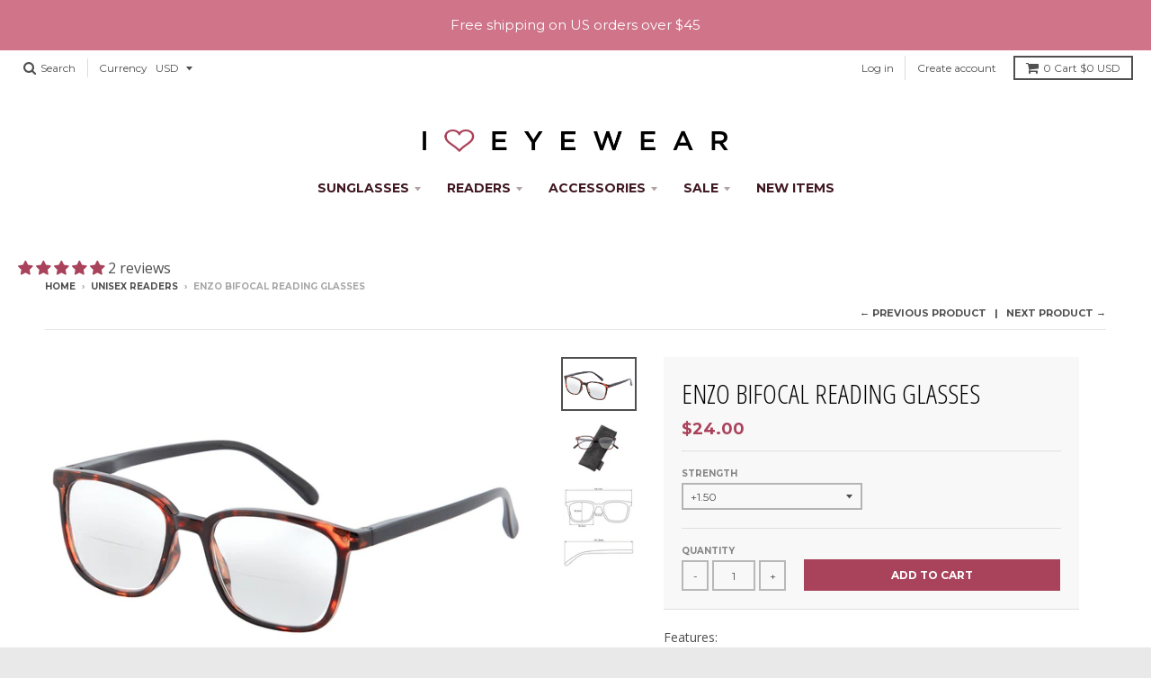

--- FILE ---
content_type: text/javascript
request_url: https://cdn.shopify.com/extensions/019b9e24-d105-780c-94ad-0ba25a03ff46/fittingbox-glasses-try-on-182/assets/check-frame-availability.js
body_size: -43
content:
/**
 * Check the availability of frames for a given Shopify variant using FittingBox API.
 * @async
 * @function checkFrameAvailability
 * @param {Object} variant - Shopify variant object.
 * @param {string} apiKey - FittingBox API key.
 * @param {string} fittingboxBaseUrl - Base URL of the FittingBox API.
 * @returns {Promise<Object>} Variant availability object with status and frame information.
 * @returns {string} return.id - The variant ID.
 * @returns {string} return.title - The variant title.
 * @returns {boolean} return.status - Whether the frame is available (true/false).
 * @returns {string|null} return.frame - The available frame identifier (SKU or barcode).
 */
// eslint-disable-next-line no-unused-vars
async function checkFrameAvailability(variant, apiKey, fittingboxBaseUrl) {
  if (!apiKey || apiKey === '0') {
    console.log('FittingBox API key is missing or invalid.');
    return [];
  }
  const variantObj = {
    id: variant.id,
    status: false,
    frame: null,
  };
  try {
    if (variant?.sku?.trim() || variant?.barcode?.trim()) {
      const uids = [variant.sku, variant.barcode].filter((uid) => uid?.trim());
      const subQuery = `?apiKey=${apiKey}&uidList=${uids.join(',')}`;
      const response = await fetch(`${fittingboxBaseUrl}/glasses-metadata/availability${subQuery}`);
      if (!response.ok) {
        throw new Error('Failed to fetch frame availability');
      }
      const availability = await response.json();
      const availableFrame = availability?.find((frame) => frame.available) || availability[0];
      if (availableFrame) {
        variantObj.status = !!availableFrame.available;
        variantObj.frame = availableFrame.available ? availableFrame.uid : null;
      }
    }
    return variantObj;
  } catch (e) {
    console.log(e);
    return variantObj;
  }
}
